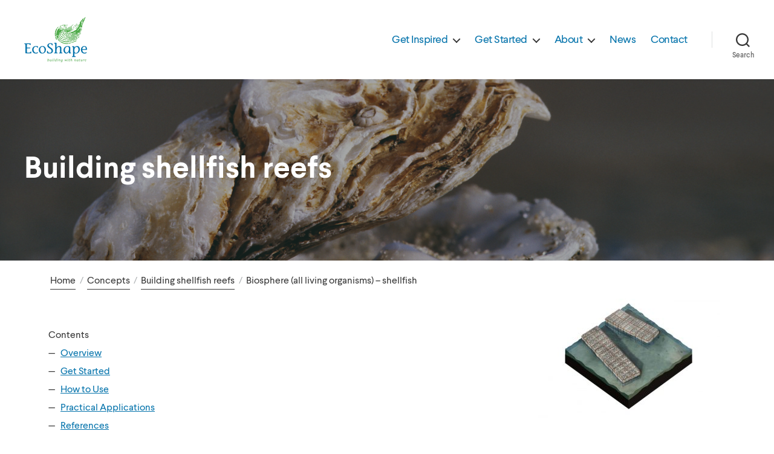

--- FILE ---
content_type: text/html; charset=UTF-8
request_url: https://www.ecoshape.org/en/concepts/building-shellfish-reefs/biosphere-all-living-organisms/
body_size: 16404
content:
<!DOCTYPE html>

<html class="no-js" lang="en-US">

	<head>

		<meta charset="UTF-8">
		<meta name="viewport" content="width=device-width, initial-scale=1.0" >

		<link rel="profile" href="https://gmpg.org/xfn/11">

        <link rel="apple-touch-icon" sizes="180x180" href="https://www.ecoshape.org/app/themes/ecoshape-twentytwenty/assets/icons/apple-touch-icon.png">
        <link rel="icon" type="image/png" sizes="32x32" href="https://www.ecoshape.org/app/themes/ecoshape-twentytwenty/assets/icons/favicon-32x32.png">
        <link rel="icon" type="image/png" sizes="16x16" href="https://www.ecoshape.org/app/themes/ecoshape-twentytwenty/assets/icons/favicon-16x16.png">
        <link rel="manifest" href="https://www.ecoshape.org/app/themes/ecoshape-twentytwenty/assets/icons/site.webmanifest">
        <link rel="mask-icon" href="https://www.ecoshape.org/app/themes/ecoshape-twentytwenty/assets/icons/safari-pinned-tab.svg" color="#4caa47">
        <link rel="shortcut icon" href="https://www.ecoshape.org/app/themes/ecoshape-twentytwenty/assets/icons/favicon.ico">
        <meta name="msapplication-TileColor" content="#00a300">
        <meta name="msapplication-config" content="https://www.ecoshape.org/app/themes/ecoshape-twentytwenty/assets/icons/browserconfig.xml">
        <meta name="theme-color" content="#ffffff">

        <meta name='robots' content='index, follow, max-image-preview:large, max-snippet:-1, max-video-preview:-1' />

<script>
MathJax = {
  tex: {
    inlineMath: [['$','$'],['\\(','\\)']], 
    processEscapes: true
  },
  options: {
    ignoreHtmlClass: 'tex2jax_ignore|editor-rich-text'
  }
};

</script>

<!-- Google Tag Manager for WordPress by gtm4wp.com -->
<script data-cfasync="false" data-pagespeed-no-defer>
	var gtm4wp_datalayer_name = "dataLayer";
	var dataLayer = dataLayer || [];
</script>
<!-- End Google Tag Manager for WordPress by gtm4wp.com -->
	<!-- This site is optimized with the Yoast SEO Premium plugin v26.7 (Yoast SEO v26.7) - https://yoast.com/wordpress/plugins/seo/ -->
	<title>Biosphere (all living organisms) - shellfish - EcoShape</title>
	<link rel="canonical" href="https://www.ecoshape.org/en/concepts/building-shellfish-reefs/biosphere-all-living-organisms/" />
	<meta property="og:locale" content="en_US" />
	<meta property="og:type" content="article" />
	<meta property="og:title" content="Biosphere (all living organisms) - shellfish" />
	<meta property="og:description" content="Food availability: Like other bivalves, oysters collect their food by actively filtering and sorting particles from the water. The particles that oysters feed on are mainly phytoplankton, but include also zooplankton, protists and dead particulate organic matter. Oysters growing on artificial reefs might compete with other shellfish in the area. This competition may result in [&hellip;]" />
	<meta property="og:url" content="https://www.ecoshape.org/en/concepts/building-shellfish-reefs/biosphere-all-living-organisms/" />
	<meta property="og:site_name" content="EcoShape - EN" />
	<meta property="article:publisher" content="https://www.facebook.com/groups/209018792453642" />
	<meta property="article:modified_time" content="2020-08-28T10:29:13+00:00" />
	<meta property="og:image" content="https://www.ecoshape.org/app/uploads/sites/2/2020/05/Biosphere-HB.png" />
	<meta name="twitter:card" content="summary_large_image" />
	<meta name="twitter:site" content="@ecoshapeBwn" />
	<meta name="twitter:label1" content="Est. reading time" />
	<meta name="twitter:data1" content="3 minutes" />
	<script type="application/ld+json" class="yoast-schema-graph">{"@context":"https://schema.org","@graph":[{"@type":"WebPage","@id":"https://www.ecoshape.org/en/concepts/building-shellfish-reefs/biosphere-all-living-organisms/","url":"https://www.ecoshape.org/en/concepts/building-shellfish-reefs/biosphere-all-living-organisms/","name":"Biosphere (all living organisms) - shellfish - EcoShape","isPartOf":{"@id":"https://www.ecoshape.org/en/#website"},"primaryImageOfPage":{"@id":"https://www.ecoshape.org/en/concepts/building-shellfish-reefs/biosphere-all-living-organisms/#primaryimage"},"image":{"@id":"https://www.ecoshape.org/en/concepts/building-shellfish-reefs/biosphere-all-living-organisms/#primaryimage"},"thumbnailUrl":"https://www.ecoshape.org/app/uploads/sites/2/2020/05/Biosphere-HB.png","datePublished":"2020-06-02T10:11:26+00:00","dateModified":"2020-08-28T10:29:13+00:00","breadcrumb":{"@id":"https://www.ecoshape.org/en/concepts/building-shellfish-reefs/biosphere-all-living-organisms/#breadcrumb"},"inLanguage":"en-US","potentialAction":[{"@type":"ReadAction","target":["https://www.ecoshape.org/en/concepts/building-shellfish-reefs/biosphere-all-living-organisms/"]}]},{"@type":"ImageObject","inLanguage":"en-US","@id":"https://www.ecoshape.org/en/concepts/building-shellfish-reefs/biosphere-all-living-organisms/#primaryimage","url":"https://www.ecoshape.org/app/uploads/sites/2/2020/05/Biosphere-HB.png","contentUrl":"https://www.ecoshape.org/app/uploads/sites/2/2020/05/Biosphere-HB.png"},{"@type":"BreadcrumbList","@id":"https://www.ecoshape.org/en/concepts/building-shellfish-reefs/biosphere-all-living-organisms/#breadcrumb","itemListElement":[{"@type":"ListItem","position":1,"name":"Home","item":"https://www.ecoshape.org/en/"},{"@type":"ListItem","position":2,"name":"Concepts","item":"https://www.ecoshape.org/en/concepts/"},{"@type":"ListItem","position":3,"name":"Building shellfish reefs","item":"https://www.ecoshape.org/en/concepts/building-shellfish-reefs/"},{"@type":"ListItem","position":4,"name":"Biosphere (all living organisms) &#8211; shellfish"}]},{"@type":"WebSite","@id":"https://www.ecoshape.org/en/#website","url":"https://www.ecoshape.org/en/","name":"EcoShape - EN","description":"Building with Nature","publisher":{"@id":"https://www.ecoshape.org/en/#organization"},"potentialAction":[{"@type":"SearchAction","target":{"@type":"EntryPoint","urlTemplate":"https://www.ecoshape.org/en/?s={search_term_string}"},"query-input":{"@type":"PropertyValueSpecification","valueRequired":true,"valueName":"search_term_string"}}],"inLanguage":"en-US"},{"@type":"Organization","@id":"https://www.ecoshape.org/en/#organization","name":"EcoShape","url":"https://www.ecoshape.org/en/","logo":{"@type":"ImageObject","inLanguage":"en-US","@id":"https://www.ecoshape.org/en/#/schema/logo/image/","url":"https://www.ecoshape.org/app/uploads/sites/2/2020/05/Ecoshape-transp_logo-0877427a.png","contentUrl":"https://www.ecoshape.org/app/uploads/sites/2/2020/05/Ecoshape-transp_logo-0877427a.png","width":504,"height":264,"caption":"EcoShape"},"image":{"@id":"https://www.ecoshape.org/en/#/schema/logo/image/"},"sameAs":["https://www.facebook.com/groups/209018792453642","https://x.com/ecoshapeBwn","https://www.linkedin.com/company/5323457"]}]}</script>
	<!-- / Yoast SEO Premium plugin. -->


<link rel='dns-prefetch' href='//cdn.jsdelivr.net' />
<link rel="alternate" type="application/rss+xml" title="EcoShape - EN &raquo; Feed" href="https://www.ecoshape.org/en/feed/" />
<link rel="alternate" type="application/rss+xml" title="EcoShape - EN &raquo; Comments Feed" href="https://www.ecoshape.org/en/comments/feed/" />
<link rel="alternate" title="oEmbed (JSON)" type="application/json+oembed" href="https://www.ecoshape.org/en/wp-json/oembed/1.0/embed?url=https%3A%2F%2Fwww.ecoshape.org%2Fen%2Fconcepts%2Fbuilding-shellfish-reefs%2Fbiosphere-all-living-organisms%2F" />
<link rel="alternate" title="oEmbed (XML)" type="text/xml+oembed" href="https://www.ecoshape.org/en/wp-json/oembed/1.0/embed?url=https%3A%2F%2Fwww.ecoshape.org%2Fen%2Fconcepts%2Fbuilding-shellfish-reefs%2Fbiosphere-all-living-organisms%2F&#038;format=xml" />
<style id='wp-img-auto-sizes-contain-inline-css'>
img:is([sizes=auto i],[sizes^="auto," i]){contain-intrinsic-size:3000px 1500px}
/*# sourceURL=wp-img-auto-sizes-contain-inline-css */
</style>

<link rel='stylesheet' id='formidable-css' href='https://www.ecoshape.org/app/plugins/formidable/css/formidableforms2.css?ver=119856' media='all' />
<style id='wp-emoji-styles-inline-css'>

	img.wp-smiley, img.emoji {
		display: inline !important;
		border: none !important;
		box-shadow: none !important;
		height: 1em !important;
		width: 1em !important;
		margin: 0 0.07em !important;
		vertical-align: -0.1em !important;
		background: none !important;
		padding: 0 !important;
	}
/*# sourceURL=wp-emoji-styles-inline-css */
</style>
<link rel='stylesheet' id='wp-block-library-css' href='https://www.ecoshape.org/en/wp-includes/css/dist/block-library/style.min.css?ver=6.9' media='all' />
<style id='wp-block-image-inline-css'>
.wp-block-image>a,.wp-block-image>figure>a{display:inline-block}.wp-block-image img{box-sizing:border-box;height:auto;max-width:100%;vertical-align:bottom}@media not (prefers-reduced-motion){.wp-block-image img.hide{visibility:hidden}.wp-block-image img.show{animation:show-content-image .4s}}.wp-block-image[style*=border-radius] img,.wp-block-image[style*=border-radius]>a{border-radius:inherit}.wp-block-image.has-custom-border img{box-sizing:border-box}.wp-block-image.aligncenter{text-align:center}.wp-block-image.alignfull>a,.wp-block-image.alignwide>a{width:100%}.wp-block-image.alignfull img,.wp-block-image.alignwide img{height:auto;width:100%}.wp-block-image .aligncenter,.wp-block-image .alignleft,.wp-block-image .alignright,.wp-block-image.aligncenter,.wp-block-image.alignleft,.wp-block-image.alignright{display:table}.wp-block-image .aligncenter>figcaption,.wp-block-image .alignleft>figcaption,.wp-block-image .alignright>figcaption,.wp-block-image.aligncenter>figcaption,.wp-block-image.alignleft>figcaption,.wp-block-image.alignright>figcaption{caption-side:bottom;display:table-caption}.wp-block-image .alignleft{float:left;margin:.5em 1em .5em 0}.wp-block-image .alignright{float:right;margin:.5em 0 .5em 1em}.wp-block-image .aligncenter{margin-left:auto;margin-right:auto}.wp-block-image :where(figcaption){margin-bottom:1em;margin-top:.5em}.wp-block-image.is-style-circle-mask img{border-radius:9999px}@supports ((-webkit-mask-image:none) or (mask-image:none)) or (-webkit-mask-image:none){.wp-block-image.is-style-circle-mask img{border-radius:0;-webkit-mask-image:url('data:image/svg+xml;utf8,<svg viewBox="0 0 100 100" xmlns="http://www.w3.org/2000/svg"><circle cx="50" cy="50" r="50"/></svg>');mask-image:url('data:image/svg+xml;utf8,<svg viewBox="0 0 100 100" xmlns="http://www.w3.org/2000/svg"><circle cx="50" cy="50" r="50"/></svg>');mask-mode:alpha;-webkit-mask-position:center;mask-position:center;-webkit-mask-repeat:no-repeat;mask-repeat:no-repeat;-webkit-mask-size:contain;mask-size:contain}}:root :where(.wp-block-image.is-style-rounded img,.wp-block-image .is-style-rounded img){border-radius:9999px}.wp-block-image figure{margin:0}.wp-lightbox-container{display:flex;flex-direction:column;position:relative}.wp-lightbox-container img{cursor:zoom-in}.wp-lightbox-container img:hover+button{opacity:1}.wp-lightbox-container button{align-items:center;backdrop-filter:blur(16px) saturate(180%);background-color:#5a5a5a40;border:none;border-radius:4px;cursor:zoom-in;display:flex;height:20px;justify-content:center;opacity:0;padding:0;position:absolute;right:16px;text-align:center;top:16px;width:20px;z-index:100}@media not (prefers-reduced-motion){.wp-lightbox-container button{transition:opacity .2s ease}}.wp-lightbox-container button:focus-visible{outline:3px auto #5a5a5a40;outline:3px auto -webkit-focus-ring-color;outline-offset:3px}.wp-lightbox-container button:hover{cursor:pointer;opacity:1}.wp-lightbox-container button:focus{opacity:1}.wp-lightbox-container button:focus,.wp-lightbox-container button:hover,.wp-lightbox-container button:not(:hover):not(:active):not(.has-background){background-color:#5a5a5a40;border:none}.wp-lightbox-overlay{box-sizing:border-box;cursor:zoom-out;height:100vh;left:0;overflow:hidden;position:fixed;top:0;visibility:hidden;width:100%;z-index:100000}.wp-lightbox-overlay .close-button{align-items:center;cursor:pointer;display:flex;justify-content:center;min-height:40px;min-width:40px;padding:0;position:absolute;right:calc(env(safe-area-inset-right) + 16px);top:calc(env(safe-area-inset-top) + 16px);z-index:5000000}.wp-lightbox-overlay .close-button:focus,.wp-lightbox-overlay .close-button:hover,.wp-lightbox-overlay .close-button:not(:hover):not(:active):not(.has-background){background:none;border:none}.wp-lightbox-overlay .lightbox-image-container{height:var(--wp--lightbox-container-height);left:50%;overflow:hidden;position:absolute;top:50%;transform:translate(-50%,-50%);transform-origin:top left;width:var(--wp--lightbox-container-width);z-index:9999999999}.wp-lightbox-overlay .wp-block-image{align-items:center;box-sizing:border-box;display:flex;height:100%;justify-content:center;margin:0;position:relative;transform-origin:0 0;width:100%;z-index:3000000}.wp-lightbox-overlay .wp-block-image img{height:var(--wp--lightbox-image-height);min-height:var(--wp--lightbox-image-height);min-width:var(--wp--lightbox-image-width);width:var(--wp--lightbox-image-width)}.wp-lightbox-overlay .wp-block-image figcaption{display:none}.wp-lightbox-overlay button{background:none;border:none}.wp-lightbox-overlay .scrim{background-color:#fff;height:100%;opacity:.9;position:absolute;width:100%;z-index:2000000}.wp-lightbox-overlay.active{visibility:visible}@media not (prefers-reduced-motion){.wp-lightbox-overlay.active{animation:turn-on-visibility .25s both}.wp-lightbox-overlay.active img{animation:turn-on-visibility .35s both}.wp-lightbox-overlay.show-closing-animation:not(.active){animation:turn-off-visibility .35s both}.wp-lightbox-overlay.show-closing-animation:not(.active) img{animation:turn-off-visibility .25s both}.wp-lightbox-overlay.zoom.active{animation:none;opacity:1;visibility:visible}.wp-lightbox-overlay.zoom.active .lightbox-image-container{animation:lightbox-zoom-in .4s}.wp-lightbox-overlay.zoom.active .lightbox-image-container img{animation:none}.wp-lightbox-overlay.zoom.active .scrim{animation:turn-on-visibility .4s forwards}.wp-lightbox-overlay.zoom.show-closing-animation:not(.active){animation:none}.wp-lightbox-overlay.zoom.show-closing-animation:not(.active) .lightbox-image-container{animation:lightbox-zoom-out .4s}.wp-lightbox-overlay.zoom.show-closing-animation:not(.active) .lightbox-image-container img{animation:none}.wp-lightbox-overlay.zoom.show-closing-animation:not(.active) .scrim{animation:turn-off-visibility .4s forwards}}@keyframes show-content-image{0%{visibility:hidden}99%{visibility:hidden}to{visibility:visible}}@keyframes turn-on-visibility{0%{opacity:0}to{opacity:1}}@keyframes turn-off-visibility{0%{opacity:1;visibility:visible}99%{opacity:0;visibility:visible}to{opacity:0;visibility:hidden}}@keyframes lightbox-zoom-in{0%{transform:translate(calc((-100vw + var(--wp--lightbox-scrollbar-width))/2 + var(--wp--lightbox-initial-left-position)),calc(-50vh + var(--wp--lightbox-initial-top-position))) scale(var(--wp--lightbox-scale))}to{transform:translate(-50%,-50%) scale(1)}}@keyframes lightbox-zoom-out{0%{transform:translate(-50%,-50%) scale(1);visibility:visible}99%{visibility:visible}to{transform:translate(calc((-100vw + var(--wp--lightbox-scrollbar-width))/2 + var(--wp--lightbox-initial-left-position)),calc(-50vh + var(--wp--lightbox-initial-top-position))) scale(var(--wp--lightbox-scale));visibility:hidden}}
/*# sourceURL=https://www.ecoshape.org/en/wp-includes/blocks/image/style.min.css */
</style>
<style id='global-styles-inline-css'>
:root{--wp--preset--aspect-ratio--square: 1;--wp--preset--aspect-ratio--4-3: 4/3;--wp--preset--aspect-ratio--3-4: 3/4;--wp--preset--aspect-ratio--3-2: 3/2;--wp--preset--aspect-ratio--2-3: 2/3;--wp--preset--aspect-ratio--16-9: 16/9;--wp--preset--aspect-ratio--9-16: 9/16;--wp--preset--gradient--vivid-cyan-blue-to-vivid-purple: linear-gradient(135deg,rgb(6,147,227) 0%,rgb(155,81,224) 100%);--wp--preset--gradient--light-green-cyan-to-vivid-green-cyan: linear-gradient(135deg,rgb(122,220,180) 0%,rgb(0,208,130) 100%);--wp--preset--gradient--luminous-vivid-amber-to-luminous-vivid-orange: linear-gradient(135deg,rgb(252,185,0) 0%,rgb(255,105,0) 100%);--wp--preset--gradient--luminous-vivid-orange-to-vivid-red: linear-gradient(135deg,rgb(255,105,0) 0%,rgb(207,46,46) 100%);--wp--preset--gradient--very-light-gray-to-cyan-bluish-gray: linear-gradient(135deg,rgb(238,238,238) 0%,rgb(169,184,195) 100%);--wp--preset--gradient--cool-to-warm-spectrum: linear-gradient(135deg,rgb(74,234,220) 0%,rgb(151,120,209) 20%,rgb(207,42,186) 40%,rgb(238,44,130) 60%,rgb(251,105,98) 80%,rgb(254,248,76) 100%);--wp--preset--gradient--blush-light-purple: linear-gradient(135deg,rgb(255,206,236) 0%,rgb(152,150,240) 100%);--wp--preset--gradient--blush-bordeaux: linear-gradient(135deg,rgb(254,205,165) 0%,rgb(254,45,45) 50%,rgb(107,0,62) 100%);--wp--preset--gradient--luminous-dusk: linear-gradient(135deg,rgb(255,203,112) 0%,rgb(199,81,192) 50%,rgb(65,88,208) 100%);--wp--preset--gradient--pale-ocean: linear-gradient(135deg,rgb(255,245,203) 0%,rgb(182,227,212) 50%,rgb(51,167,181) 100%);--wp--preset--gradient--electric-grass: linear-gradient(135deg,rgb(202,248,128) 0%,rgb(113,206,126) 100%);--wp--preset--gradient--midnight: linear-gradient(135deg,rgb(2,3,129) 0%,rgb(40,116,252) 100%);--wp--preset--font-size--small: 13px;--wp--preset--font-size--medium: 20px;--wp--preset--font-size--large: 36px;--wp--preset--font-size--x-large: 42px;--wp--preset--spacing--20: 0.44rem;--wp--preset--spacing--30: 0.67rem;--wp--preset--spacing--40: 1rem;--wp--preset--spacing--50: 1.5rem;--wp--preset--spacing--60: 2.25rem;--wp--preset--spacing--70: 3.38rem;--wp--preset--spacing--80: 5.06rem;--wp--preset--shadow--natural: 6px 6px 9px rgba(0, 0, 0, 0.2);--wp--preset--shadow--deep: 12px 12px 50px rgba(0, 0, 0, 0.4);--wp--preset--shadow--sharp: 6px 6px 0px rgba(0, 0, 0, 0.2);--wp--preset--shadow--outlined: 6px 6px 0px -3px rgb(255, 255, 255), 6px 6px rgb(0, 0, 0);--wp--preset--shadow--crisp: 6px 6px 0px rgb(0, 0, 0);}:where(.is-layout-flex){gap: 0.5em;}:where(.is-layout-grid){gap: 0.5em;}body .is-layout-flex{display: flex;}.is-layout-flex{flex-wrap: wrap;align-items: center;}.is-layout-flex > :is(*, div){margin: 0;}body .is-layout-grid{display: grid;}.is-layout-grid > :is(*, div){margin: 0;}:where(.wp-block-columns.is-layout-flex){gap: 2em;}:where(.wp-block-columns.is-layout-grid){gap: 2em;}:where(.wp-block-post-template.is-layout-flex){gap: 1.25em;}:where(.wp-block-post-template.is-layout-grid){gap: 1.25em;}.has-vivid-cyan-blue-to-vivid-purple-gradient-background{background: var(--wp--preset--gradient--vivid-cyan-blue-to-vivid-purple) !important;}.has-light-green-cyan-to-vivid-green-cyan-gradient-background{background: var(--wp--preset--gradient--light-green-cyan-to-vivid-green-cyan) !important;}.has-luminous-vivid-amber-to-luminous-vivid-orange-gradient-background{background: var(--wp--preset--gradient--luminous-vivid-amber-to-luminous-vivid-orange) !important;}.has-luminous-vivid-orange-to-vivid-red-gradient-background{background: var(--wp--preset--gradient--luminous-vivid-orange-to-vivid-red) !important;}.has-very-light-gray-to-cyan-bluish-gray-gradient-background{background: var(--wp--preset--gradient--very-light-gray-to-cyan-bluish-gray) !important;}.has-cool-to-warm-spectrum-gradient-background{background: var(--wp--preset--gradient--cool-to-warm-spectrum) !important;}.has-blush-light-purple-gradient-background{background: var(--wp--preset--gradient--blush-light-purple) !important;}.has-blush-bordeaux-gradient-background{background: var(--wp--preset--gradient--blush-bordeaux) !important;}.has-luminous-dusk-gradient-background{background: var(--wp--preset--gradient--luminous-dusk) !important;}.has-pale-ocean-gradient-background{background: var(--wp--preset--gradient--pale-ocean) !important;}.has-electric-grass-gradient-background{background: var(--wp--preset--gradient--electric-grass) !important;}.has-midnight-gradient-background{background: var(--wp--preset--gradient--midnight) !important;}.has-small-font-size{font-size: var(--wp--preset--font-size--small) !important;}.has-medium-font-size{font-size: var(--wp--preset--font-size--medium) !important;}.has-large-font-size{font-size: var(--wp--preset--font-size--large) !important;}.has-x-large-font-size{font-size: var(--wp--preset--font-size--x-large) !important;}
/*# sourceURL=global-styles-inline-css */
</style>

<style id='classic-theme-styles-inline-css'>
/*! This file is auto-generated */
.wp-block-button__link{color:#fff;background-color:#32373c;border-radius:9999px;box-shadow:none;text-decoration:none;padding:calc(.667em + 2px) calc(1.333em + 2px);font-size:1.125em}.wp-block-file__button{background:#32373c;color:#fff;text-decoration:none}
/*# sourceURL=/wp-includes/css/classic-themes.min.css */
</style>
<link rel='stylesheet' id='responsive-lightbox-swipebox-css' href='https://www.ecoshape.org/app/plugins/responsive-lightbox/assets/swipebox/swipebox.min.css?ver=1.5.2' media='all' />
<link rel='stylesheet' id='twentytwenty-style-css' href='https://www.ecoshape.org/app/themes/ecoshape-twentytwenty/style.css?ver=1.3.13' media='all' />
<link rel='stylesheet' id='twentytwenty-print-style-css' href='https://www.ecoshape.org/app/themes/ecoshape-twentytwenty/print.css?ver=1.3.13' media='print' />
<link rel='stylesheet' id='wp-block-paragraph-css' href='https://www.ecoshape.org/en/wp-includes/blocks/paragraph/style.min.css?ver=6.9' media='all' />
<script src="https://www.ecoshape.org/en/wp-includes/js/jquery/jquery.min.js?ver=3.7.1" id="jquery-core-js"></script>
<script src="https://www.ecoshape.org/en/wp-includes/js/jquery/jquery-migrate.min.js?ver=3.4.1" id="jquery-migrate-js"></script>
<script src="https://www.ecoshape.org/app/plugins/responsive-lightbox/assets/dompurify/purify.min.js?ver=3.3.1" id="dompurify-js"></script>
<script id="responsive-lightbox-sanitizer-js-before">
window.RLG = window.RLG || {}; window.RLG.sanitizeAllowedHosts = ["youtube.com","www.youtube.com","youtu.be","vimeo.com","player.vimeo.com"];
//# sourceURL=responsive-lightbox-sanitizer-js-before
</script>
<script src="https://www.ecoshape.org/app/plugins/responsive-lightbox/js/sanitizer.js?ver=2.6.1" id="responsive-lightbox-sanitizer-js"></script>
<script src="https://www.ecoshape.org/app/plugins/responsive-lightbox/assets/swipebox/jquery.swipebox.min.js?ver=1.5.2" id="responsive-lightbox-swipebox-js"></script>
<script src="https://www.ecoshape.org/en/wp-includes/js/underscore.min.js?ver=1.13.7" id="underscore-js"></script>
<script src="https://www.ecoshape.org/app/plugins/responsive-lightbox/assets/infinitescroll/infinite-scroll.pkgd.min.js?ver=4.0.1" id="responsive-lightbox-infinite-scroll-js"></script>
<script id="responsive-lightbox-js-before">
var rlArgs = {"script":"swipebox","selector":"lightbox","customEvents":"","activeGalleries":false,"animation":true,"hideCloseButtonOnMobile":false,"removeBarsOnMobile":false,"hideBars":true,"hideBarsDelay":5000,"videoMaxWidth":1080,"useSVG":true,"loopAtEnd":false,"woocommerce_gallery":false,"ajaxurl":"https:\/\/www.ecoshape.org\/en\/wp-admin\/admin-ajax.php","nonce":"d2679e155d","preview":false,"postId":3935,"scriptExtension":false};

//# sourceURL=responsive-lightbox-js-before
</script>
<script src="https://www.ecoshape.org/app/plugins/responsive-lightbox/js/front.js?ver=2.6.1" id="responsive-lightbox-js"></script>
<script src="https://www.ecoshape.org/app/themes/ecoshape-twentytwenty/assets/js/jquery.flexslider-min.js?ver=1.3.13" id="flexslider-js-js"></script>
<script src="https://www.ecoshape.org/app/themes/ecoshape-twentytwenty/assets/js/index.js?ver=1.3.13" id="twentytwenty-js-js" async></script>
<script src="https://www.ecoshape.org/app/themes/ecoshape-twentytwenty/assets/js/page-menu.js?ver=1.3.13" id="page-menu-js-js" async></script>
<script src="https://www.ecoshape.org/app/themes/ecoshape-twentytwenty/assets/js/wp-block-group.js?ver=1.3.13" id="wp-block-group-js-js" async></script>
<link rel="https://api.w.org/" href="https://www.ecoshape.org/en/wp-json/" /><link rel="alternate" title="JSON" type="application/json" href="https://www.ecoshape.org/en/wp-json/wp/v2/concepts/3935" /><link rel="EditURI" type="application/rsd+xml" title="RSD" href="https://www.ecoshape.org/en/xmlrpc.php?rsd" />
<meta name="generator" content="WordPress 6.9" />
<link rel='shortlink' href='https://www.ecoshape.org/en/?p=3935' />
<script>document.documentElement.className += " js";</script>

<!-- Google Tag Manager for WordPress by gtm4wp.com -->
<!-- GTM Container placement set to footer -->
<script data-cfasync="false" data-pagespeed-no-defer>
	var dataLayer_content = {"pagePostType":"concept","pagePostType2":"single-concept"};
	dataLayer.push( dataLayer_content );
</script>
<script data-cfasync="false" data-pagespeed-no-defer>
(function(w,d,s,l,i){w[l]=w[l]||[];w[l].push({'gtm.start':
new Date().getTime(),event:'gtm.js'});var f=d.getElementsByTagName(s)[0],
j=d.createElement(s),dl=l!='dataLayer'?'&l='+l:'';j.async=true;j.src=
'//www.googletagmanager.com/gtm.js?id='+i+dl;f.parentNode.insertBefore(j,f);
})(window,document,'script','dataLayer','GTM-NF5L7B');
</script>
<!-- End Google Tag Manager for WordPress by gtm4wp.com -->    <script>document.documentElement.className = document.documentElement.className.replace('no-js', 'js');</script>
            <!-- Google Tag Manager -->
        <script>(function(w,d,s,l,i){w[l]=w[l]||[];w[l].push({'gtm.start':
                    new Date().getTime(),event:'gtm.js'});var f=d.getElementsByTagName(s)[0],
                j=d.createElement(s),dl=l!='dataLayer'?'&l='+l:'';j.async=true;j.src=
                'https://www.googletagmanager.com/gtm.js?id='+i+dl;f.parentNode.insertBefore(j,f);
            })(window,document,'script','dataLayer','GTM-NF5L7B');</script>
        <!-- End Google Tag Manager -->
        <style id="custom-background-css">
body.custom-background { background-color: #ffffff; }
</style>
	
	</head>

	<body class="wp-singular concept-template-default single single-concept postid-3935 custom-background wp-embed-responsive wp-theme-ecoshape-twentytwenty singular enable-search-modal missing-post-thumbnail has-single-pagination not-showing-comments show-avatars footer-top-visible reduced-spacing">

		<a class="skip-link screen-reader-text" href="#site-content">Skip to the content</a>
		<header id="site-header" class="header-footer-group" role="banner">

			<div class="header-inner section-inner">

				<div class="header-titles-wrapper">

					
						<button class="toggle search-toggle mobile-search-toggle" data-toggle-target=".search-modal" data-toggle-body-class="showing-search-modal" data-set-focus=".search-modal .search-field" aria-expanded="false">
							<span class="toggle-inner">
								<span class="toggle-icon">
									<svg class="svg-icon" aria-hidden="true" role="img" focusable="false" xmlns="http://www.w3.org/2000/svg" width="23" height="23" viewBox="0 0 23 23"><path d="M38.710696,48.0601792 L43,52.3494831 L41.3494831,54 L37.0601792,49.710696 C35.2632422,51.1481185 32.9839107,52.0076499 30.5038249,52.0076499 C24.7027226,52.0076499 20,47.3049272 20,41.5038249 C20,35.7027226 24.7027226,31 30.5038249,31 C36.3049272,31 41.0076499,35.7027226 41.0076499,41.5038249 C41.0076499,43.9839107 40.1481185,46.2632422 38.710696,48.0601792 Z M36.3875844,47.1716785 C37.8030221,45.7026647 38.6734666,43.7048964 38.6734666,41.5038249 C38.6734666,36.9918565 35.0157934,33.3341833 30.5038249,33.3341833 C25.9918565,33.3341833 22.3341833,36.9918565 22.3341833,41.5038249 C22.3341833,46.0157934 25.9918565,49.6734666 30.5038249,49.6734666 C32.7048964,49.6734666 34.7026647,48.8030221 36.1716785,47.3875844 C36.2023931,47.347638 36.2360451,47.3092237 36.2726343,47.2726343 C36.3092237,47.2360451 36.347638,47.2023931 36.3875844,47.1716785 Z" transform="translate(-20 -31)" /></svg>								</span>
								<span class="toggle-text">Search</span>
							</span>
						</button><!-- .search-toggle -->

					
					<div class="header-titles">

						<div class="site-logo faux-heading"><a href="https://www.ecoshape.org/en/" class="custom-logo-link" rel="home"><img alt="EcoShape - EN" src="https://www.ecoshape.org/app/themes/ecoshape-twentytwenty/assets/images/logo.svg"></a><span class="screen-reader-text">EcoShape - EN</span></div>
					</div><!-- .header-titles -->

					<button class="toggle nav-toggle mobile-nav-toggle" data-toggle-target=".menu-modal"  data-toggle-body-class="showing-menu-modal" aria-expanded="false" data-set-focus=".close-nav-toggle">
						<span class="toggle-inner">
							<span class="toggle-icon">
								<svg class="svg-icon" aria-hidden="true" role="img" focusable="false" xmlns="http://www.w3.org/2000/svg" width="26" height="7" viewBox="0 0 26 7"><path fill-rule="evenodd" d="M332.5,45 C330.567003,45 329,43.4329966 329,41.5 C329,39.5670034 330.567003,38 332.5,38 C334.432997,38 336,39.5670034 336,41.5 C336,43.4329966 334.432997,45 332.5,45 Z M342,45 C340.067003,45 338.5,43.4329966 338.5,41.5 C338.5,39.5670034 340.067003,38 342,38 C343.932997,38 345.5,39.5670034 345.5,41.5 C345.5,43.4329966 343.932997,45 342,45 Z M351.5,45 C349.567003,45 348,43.4329966 348,41.5 C348,39.5670034 349.567003,38 351.5,38 C353.432997,38 355,39.5670034 355,41.5 C355,43.4329966 353.432997,45 351.5,45 Z" transform="translate(-329 -38)" /></svg>							</span>
							<span class="toggle-text">Menu</span>
						</span>
					</button><!-- .nav-toggle -->

				</div><!-- .header-titles-wrapper -->

				<div class="header-navigation-wrapper">

					
							<nav class="primary-menu-wrapper" aria-label="Horizontal" role="navigation">

								<ul class="primary-menu reset-list-style">

								<li id="menu-item-7119" class="menu-item menu-item-type-post_type menu-item-object-page menu-item-has-children menu-item-7119"><a href="https://www.ecoshape.org/en/get-inspired/">Get Inspired</a><span class="icon"></span>
<ul class="sub-menu">
	<li id="menu-item-18224" class="menu-item menu-item-type-post_type menu-item-object-page menu-item-18224"><a href="https://www.ecoshape.org/en/biodiversity/">Biodiversity</a></li>
	<li id="menu-item-11736" class="menu-item menu-item-type-post_type menu-item-object-page menu-item-11736"><a href="https://www.ecoshape.org/en/the-building-with-nature-philosophy/">Building with Nature</a></li>
	<li id="menu-item-7283" class="menu-item menu-item-type-post_type menu-item-object-page menu-item-7283"><a href="https://www.ecoshape.org/en/landscapes/">Landscapes</a></li>
	<li id="menu-item-16993" class="menu-item menu-item-type-post_type menu-item-object-page menu-item-16993"><a href="https://www.ecoshape.org/en/nl2120/">NL2120</a></li>
	<li id="menu-item-7121" class="menu-item menu-item-type-custom menu-item-object-custom menu-item-7121"><a href="https://www.ecoshape.org/en/pilots/">Pilots</a></li>
	<li id="menu-item-7124" class="menu-item menu-item-type-post_type menu-item-object-page menu-item-7124"><a href="https://www.ecoshape.org/en/stories/">Stories</a></li>
</ul>
</li>
<li id="menu-item-7118" class="menu-item menu-item-type-post_type menu-item-object-page menu-item-has-children menu-item-7118"><a href="https://www.ecoshape.org/en/get-started/">Get Started</a><span class="icon"></span>
<ul class="sub-menu">
	<li id="menu-item-7132" class="menu-item menu-item-type-post_type menu-item-object-page menu-item-7132"><a href="https://www.ecoshape.org/en/get-started/">Introduction</a></li>
	<li id="menu-item-7131" class="menu-item menu-item-type-post_type menu-item-object-page menu-item-7131"><a href="https://www.ecoshape.org/en/enablers/">Enablers</a></li>
	<li id="menu-item-7202" class="menu-item menu-item-type-custom menu-item-object-custom menu-item-7202"><a href="/en/concepts/">Concepts</a></li>
	<li id="menu-item-8480" class="menu-item menu-item-type-custom menu-item-object-custom menu-item-8480"><a href="/en/cases/">Cases</a></li>
	<li id="menu-item-8481" class="menu-item menu-item-type-custom menu-item-object-custom menu-item-8481"><a href="/en/tools/">Tools</a></li>
</ul>
</li>
<li id="menu-item-7127" class="menu-item menu-item-type-post_type menu-item-object-page menu-item-has-children menu-item-7127"><a href="https://www.ecoshape.org/en/about/">About</a><span class="icon"></span>
<ul class="sub-menu">
	<li id="menu-item-7136" class="menu-item menu-item-type-post_type menu-item-object-page menu-item-7136"><a href="https://www.ecoshape.org/en/about/">About EcoShape</a></li>
	<li id="menu-item-7129" class="menu-item menu-item-type-post_type menu-item-object-page menu-item-7129"><a href="https://www.ecoshape.org/en/about/our-people/">Our People</a></li>
	<li id="menu-item-7128" class="menu-item menu-item-type-post_type menu-item-object-page menu-item-7128"><a href="https://www.ecoshape.org/en/about/research-programme/">Objectives</a></li>
	<li id="menu-item-7130" class="menu-item menu-item-type-post_type menu-item-object-page menu-item-7130"><a href="https://www.ecoshape.org/en/about/our-network/">Our Network</a></li>
	<li id="menu-item-7201" class="menu-item menu-item-type-post_type menu-item-object-page menu-item-7201"><a href="https://www.ecoshape.org/en/library/">Library</a></li>
	<li id="menu-item-12952" class="menu-item menu-item-type-post_type menu-item-object-page menu-item-12952"><a href="https://www.ecoshape.org/en/agenda/">Agenda</a></li>
</ul>
</li>
<li id="menu-item-3290" class="menu-item menu-item-type-post_type menu-item-object-page current_page_parent menu-item-3290"><a href="https://www.ecoshape.org/en/news/">News</a></li>
<li id="menu-item-3289" class="menu-item menu-item-type-post_type menu-item-object-page menu-item-3289"><a href="https://www.ecoshape.org/en/contact/">Contact</a></li>

								</ul>

							</nav><!-- .primary-menu-wrapper -->

						
						<div class="header-toggles hide-no-js">

						
							<div class="toggle-wrapper search-toggle-wrapper">

								<button class="toggle search-toggle desktop-search-toggle" data-toggle-target=".search-modal" data-toggle-body-class="showing-search-modal" data-set-focus=".search-modal .search-field" aria-expanded="false">
									<span class="toggle-inner">
										<svg class="svg-icon" aria-hidden="true" role="img" focusable="false" xmlns="http://www.w3.org/2000/svg" width="23" height="23" viewBox="0 0 23 23"><path d="M38.710696,48.0601792 L43,52.3494831 L41.3494831,54 L37.0601792,49.710696 C35.2632422,51.1481185 32.9839107,52.0076499 30.5038249,52.0076499 C24.7027226,52.0076499 20,47.3049272 20,41.5038249 C20,35.7027226 24.7027226,31 30.5038249,31 C36.3049272,31 41.0076499,35.7027226 41.0076499,41.5038249 C41.0076499,43.9839107 40.1481185,46.2632422 38.710696,48.0601792 Z M36.3875844,47.1716785 C37.8030221,45.7026647 38.6734666,43.7048964 38.6734666,41.5038249 C38.6734666,36.9918565 35.0157934,33.3341833 30.5038249,33.3341833 C25.9918565,33.3341833 22.3341833,36.9918565 22.3341833,41.5038249 C22.3341833,46.0157934 25.9918565,49.6734666 30.5038249,49.6734666 C32.7048964,49.6734666 34.7026647,48.8030221 36.1716785,47.3875844 C36.2023931,47.347638 36.2360451,47.3092237 36.2726343,47.2726343 C36.3092237,47.2360451 36.347638,47.2023931 36.3875844,47.1716785 Z" transform="translate(-20 -31)" /></svg>										<span class="toggle-text">Search</span>
									</span>
								</button><!-- .search-toggle -->

							</div>

							
						</div><!-- .header-toggles -->
						
				</div><!-- .header-navigation-wrapper -->

			</div><!-- .header-inner -->

			<div class="search-modal cover-modal header-footer-group" data-modal-target-string=".search-modal">

	<div class="search-modal-inner modal-inner">

		<div class="section-inner">

			<form role="search" aria-label="Search for:" method="get" class="search-form" action="https://www.ecoshape.org/en/">
	<label for="search-form-1">
		<span class="screen-reader-text">Search for:</span>
		<input type="search" id="search-form-1" class="search-field" placeholder="Search &hellip;" value="" name="s" />
	</label>
	<input type="submit" class="search-submit" value="Search" />
</form>

			<button class="toggle search-untoggle close-search-toggle fill-children-current-color" data-toggle-target=".search-modal" data-toggle-body-class="showing-search-modal" data-set-focus=".search-modal .search-field" aria-expanded="false">
				<span class="screen-reader-text">Close search</span>
				<svg class="svg-icon" aria-hidden="true" role="img" focusable="false" xmlns="http://www.w3.org/2000/svg" width="16" height="16" viewBox="0 0 16 16"><polygon fill="" fill-rule="evenodd" points="6.852 7.649 .399 1.195 1.445 .149 7.899 6.602 14.352 .149 15.399 1.195 8.945 7.649 15.399 14.102 14.352 15.149 7.899 8.695 1.445 15.149 .399 14.102" /></svg>			</button><!-- .search-toggle -->

		</div><!-- .section-inner -->

	</div><!-- .search-modal-inner -->

</div><!-- .menu-modal -->

		</header><!-- #site-header -->

		
<div class="menu-modal cover-modal header-footer-group" data-modal-target-string=".menu-modal">

	<div class="menu-modal-inner modal-inner">

		<div class="menu-wrapper section-inner">

			<div class="menu-top">

				<button class="toggle close-nav-toggle fill-children-current-color" data-toggle-target=".menu-modal" data-toggle-body-class="showing-menu-modal" aria-expanded="false" data-set-focus=".menu-modal">
					<span class="toggle-text">Close Menu</span>
					<svg class="svg-icon" aria-hidden="true" role="img" focusable="false" xmlns="http://www.w3.org/2000/svg" width="16" height="16" viewBox="0 0 16 16"><polygon fill="" fill-rule="evenodd" points="6.852 7.649 .399 1.195 1.445 .149 7.899 6.602 14.352 .149 15.399 1.195 8.945 7.649 15.399 14.102 14.352 15.149 7.899 8.695 1.445 15.149 .399 14.102" /></svg>				</button><!-- .nav-toggle -->

				
					<nav class="mobile-menu" aria-label="Mobile" role="navigation">

						<ul class="modal-menu reset-list-style">

						<li class="menu-item menu-item-type-post_type menu-item-object-page menu-item-has-children menu-item-7119"><div class="ancestor-wrapper"><a href="https://www.ecoshape.org/en/get-inspired/">Get Inspired</a><button class="toggle sub-menu-toggle fill-children-current-color" data-toggle-target=".menu-modal .menu-item-7119 > .sub-menu" data-toggle-type="slidetoggle" data-toggle-duration="250" aria-expanded="false"><span class="screen-reader-text">Show sub menu</span><svg class="svg-icon" aria-hidden="true" role="img" focusable="false" xmlns="http://www.w3.org/2000/svg" width="20" height="12" viewBox="0 0 20 12"><polygon fill="" fill-rule="evenodd" points="1319.899 365.778 1327.678 358 1329.799 360.121 1319.899 370.021 1310 360.121 1312.121 358" transform="translate(-1310 -358)" /></svg></button></div><!-- .ancestor-wrapper -->
<ul class="sub-menu">
	<li class="menu-item menu-item-type-post_type menu-item-object-page menu-item-18224"><div class="ancestor-wrapper"><a href="https://www.ecoshape.org/en/biodiversity/">Biodiversity</a></div><!-- .ancestor-wrapper --></li>
	<li class="menu-item menu-item-type-post_type menu-item-object-page menu-item-11736"><div class="ancestor-wrapper"><a href="https://www.ecoshape.org/en/the-building-with-nature-philosophy/">Building with Nature</a></div><!-- .ancestor-wrapper --></li>
	<li class="menu-item menu-item-type-post_type menu-item-object-page menu-item-7283"><div class="ancestor-wrapper"><a href="https://www.ecoshape.org/en/landscapes/">Landscapes</a></div><!-- .ancestor-wrapper --></li>
	<li class="menu-item menu-item-type-post_type menu-item-object-page menu-item-16993"><div class="ancestor-wrapper"><a href="https://www.ecoshape.org/en/nl2120/">NL2120</a></div><!-- .ancestor-wrapper --></li>
	<li class="menu-item menu-item-type-custom menu-item-object-custom menu-item-7121"><div class="ancestor-wrapper"><a href="https://www.ecoshape.org/en/pilots/">Pilots</a></div><!-- .ancestor-wrapper --></li>
	<li class="menu-item menu-item-type-post_type menu-item-object-page menu-item-7124"><div class="ancestor-wrapper"><a href="https://www.ecoshape.org/en/stories/">Stories</a></div><!-- .ancestor-wrapper --></li>
</ul>
</li>
<li class="menu-item menu-item-type-post_type menu-item-object-page menu-item-has-children menu-item-7118"><div class="ancestor-wrapper"><a href="https://www.ecoshape.org/en/get-started/">Get Started</a><button class="toggle sub-menu-toggle fill-children-current-color" data-toggle-target=".menu-modal .menu-item-7118 > .sub-menu" data-toggle-type="slidetoggle" data-toggle-duration="250" aria-expanded="false"><span class="screen-reader-text">Show sub menu</span><svg class="svg-icon" aria-hidden="true" role="img" focusable="false" xmlns="http://www.w3.org/2000/svg" width="20" height="12" viewBox="0 0 20 12"><polygon fill="" fill-rule="evenodd" points="1319.899 365.778 1327.678 358 1329.799 360.121 1319.899 370.021 1310 360.121 1312.121 358" transform="translate(-1310 -358)" /></svg></button></div><!-- .ancestor-wrapper -->
<ul class="sub-menu">
	<li class="menu-item menu-item-type-post_type menu-item-object-page menu-item-7132"><div class="ancestor-wrapper"><a href="https://www.ecoshape.org/en/get-started/">Introduction</a></div><!-- .ancestor-wrapper --></li>
	<li class="menu-item menu-item-type-post_type menu-item-object-page menu-item-7131"><div class="ancestor-wrapper"><a href="https://www.ecoshape.org/en/enablers/">Enablers</a></div><!-- .ancestor-wrapper --></li>
	<li class="menu-item menu-item-type-custom menu-item-object-custom menu-item-7202"><div class="ancestor-wrapper"><a href="/en/concepts/">Concepts</a></div><!-- .ancestor-wrapper --></li>
	<li class="menu-item menu-item-type-custom menu-item-object-custom menu-item-8480"><div class="ancestor-wrapper"><a href="/en/cases/">Cases</a></div><!-- .ancestor-wrapper --></li>
	<li class="menu-item menu-item-type-custom menu-item-object-custom menu-item-8481"><div class="ancestor-wrapper"><a href="/en/tools/">Tools</a></div><!-- .ancestor-wrapper --></li>
</ul>
</li>
<li class="menu-item menu-item-type-post_type menu-item-object-page menu-item-has-children menu-item-7127"><div class="ancestor-wrapper"><a href="https://www.ecoshape.org/en/about/">About</a><button class="toggle sub-menu-toggle fill-children-current-color" data-toggle-target=".menu-modal .menu-item-7127 > .sub-menu" data-toggle-type="slidetoggle" data-toggle-duration="250" aria-expanded="false"><span class="screen-reader-text">Show sub menu</span><svg class="svg-icon" aria-hidden="true" role="img" focusable="false" xmlns="http://www.w3.org/2000/svg" width="20" height="12" viewBox="0 0 20 12"><polygon fill="" fill-rule="evenodd" points="1319.899 365.778 1327.678 358 1329.799 360.121 1319.899 370.021 1310 360.121 1312.121 358" transform="translate(-1310 -358)" /></svg></button></div><!-- .ancestor-wrapper -->
<ul class="sub-menu">
	<li class="menu-item menu-item-type-post_type menu-item-object-page menu-item-7136"><div class="ancestor-wrapper"><a href="https://www.ecoshape.org/en/about/">About EcoShape</a></div><!-- .ancestor-wrapper --></li>
	<li class="menu-item menu-item-type-post_type menu-item-object-page menu-item-7129"><div class="ancestor-wrapper"><a href="https://www.ecoshape.org/en/about/our-people/">Our People</a></div><!-- .ancestor-wrapper --></li>
	<li class="menu-item menu-item-type-post_type menu-item-object-page menu-item-7128"><div class="ancestor-wrapper"><a href="https://www.ecoshape.org/en/about/research-programme/">Objectives</a></div><!-- .ancestor-wrapper --></li>
	<li class="menu-item menu-item-type-post_type menu-item-object-page menu-item-7130"><div class="ancestor-wrapper"><a href="https://www.ecoshape.org/en/about/our-network/">Our Network</a></div><!-- .ancestor-wrapper --></li>
	<li class="menu-item menu-item-type-post_type menu-item-object-page menu-item-7201"><div class="ancestor-wrapper"><a href="https://www.ecoshape.org/en/library/">Library</a></div><!-- .ancestor-wrapper --></li>
	<li class="menu-item menu-item-type-post_type menu-item-object-page menu-item-12952"><div class="ancestor-wrapper"><a href="https://www.ecoshape.org/en/agenda/">Agenda</a></div><!-- .ancestor-wrapper --></li>
</ul>
</li>
<li class="menu-item menu-item-type-post_type menu-item-object-page current_page_parent menu-item-3290"><div class="ancestor-wrapper"><a href="https://www.ecoshape.org/en/news/">News</a></div><!-- .ancestor-wrapper --></li>
<li class="menu-item menu-item-type-post_type menu-item-object-page menu-item-3289"><div class="ancestor-wrapper"><a href="https://www.ecoshape.org/en/contact/">Contact</a></div><!-- .ancestor-wrapper --></li>

						</ul>

					</nav>

					
			</div><!-- .menu-top -->

			<div class="menu-bottom">

				
					<nav aria-label="Expanded Social links" role="navigation">
						<ul class="social-menu reset-list-style social-icons fill-children-current-color">

							<li id="menu-item-10" class="menu-item menu-item-type-custom menu-item-object-custom menu-item-10"><a href="https://twitter.com/ecoshapeBwn"><span class="screen-reader-text">Twitter</span><svg class="svg-icon" aria-hidden="true" role="img" focusable="false" width="24" height="24" viewBox="0 0 24 24" xmlns="http://www.w3.org/2000/svg"><path d="M22.23,5.924c-0.736,0.326-1.527,0.547-2.357,0.646c0.847-0.508,1.498-1.312,1.804-2.27 c-0.793,0.47-1.671,0.812-2.606,0.996C18.324,4.498,17.257,4,16.077,4c-2.266,0-4.103,1.837-4.103,4.103 c0,0.322,0.036,0.635,0.106,0.935C8.67,8.867,5.647,7.234,3.623,4.751C3.27,5.357,3.067,6.062,3.067,6.814 c0,1.424,0.724,2.679,1.825,3.415c-0.673-0.021-1.305-0.206-1.859-0.513c0,0.017,0,0.034,0,0.052c0,1.988,1.414,3.647,3.292,4.023 c-0.344,0.094-0.707,0.144-1.081,0.144c-0.264,0-0.521-0.026-0.772-0.074c0.522,1.63,2.038,2.816,3.833,2.85 c-1.404,1.1-3.174,1.756-5.096,1.756c-0.331,0-0.658-0.019-0.979-0.057c1.816,1.164,3.973,1.843,6.29,1.843 c7.547,0,11.675-6.252,11.675-11.675c0-0.178-0.004-0.355-0.012-0.531C20.985,7.47,21.68,6.747,22.23,5.924z"></path></svg></a></li>
<li id="menu-item-11" class="menu-item menu-item-type-custom menu-item-object-custom menu-item-11"><a href="https://www.linkedin.com/company/5323457"><span class="screen-reader-text">LinkedIn</span><svg class="svg-icon" aria-hidden="true" role="img" focusable="false" width="24" height="24" viewBox="0 0 24 24" xmlns="http://www.w3.org/2000/svg"><path d="M19.7,3H4.3C3.582,3,3,3.582,3,4.3v15.4C3,20.418,3.582,21,4.3,21h15.4c0.718,0,1.3-0.582,1.3-1.3V4.3 C21,3.582,20.418,3,19.7,3z M8.339,18.338H5.667v-8.59h2.672V18.338z M7.004,8.574c-0.857,0-1.549-0.694-1.549-1.548 c0-0.855,0.691-1.548,1.549-1.548c0.854,0,1.547,0.694,1.547,1.548C8.551,7.881,7.858,8.574,7.004,8.574z M18.339,18.338h-2.669 v-4.177c0-0.996-0.017-2.278-1.387-2.278c-1.389,0-1.601,1.086-1.601,2.206v4.249h-2.667v-8.59h2.559v1.174h0.037 c0.356-0.675,1.227-1.387,2.526-1.387c2.703,0,3.203,1.779,3.203,4.092V18.338z"></path></svg></a></li>
<li id="menu-item-12" class="menu-item menu-item-type-custom menu-item-object-custom menu-item-12"><a href="https://www.facebook.com/groups/209018792453642"><span class="screen-reader-text">Facebook</span><svg class="svg-icon" aria-hidden="true" role="img" focusable="false" width="24" height="24" viewBox="0 0 24 24" xmlns="http://www.w3.org/2000/svg"><path d="M12 2C6.5 2 2 6.5 2 12c0 5 3.7 9.1 8.4 9.9v-7H7.9V12h2.5V9.8c0-2.5 1.5-3.9 3.8-3.9 1.1 0 2.2.2 2.2.2v2.5h-1.3c-1.2 0-1.6.8-1.6 1.6V12h2.8l-.4 2.9h-2.3v7C18.3 21.1 22 17 22 12c0-5.5-4.5-10-10-10z"></path></svg></a></li>

						</ul>
					</nav><!-- .social-menu -->

				
			</div><!-- .menu-bottom -->

		</div><!-- .menu-wrapper -->

	</div><!-- .menu-modal-inner -->

</div><!-- .menu-modal -->

    <main id="site-content" role="main">

        
<article class="post-3935 concept type-concept status-publish hentry" id="post-3935">

    
<div class="cover-header  bg-image" style="background-image: url( https://www.ecoshape.org/app/uploads/sites/2/2016/07/projects-15-1980x1298.jpg );">
    <div class="cover-header-inner-wrapper screen-height">
        <div class="cover-header-inner">
            <div class="cover-color-overlay color-accent opacity-35" style="color: #000;"></div>


            <header class="entry-header content-in-detail-header">
                <div class="entry-header-inner section-inner ">


                    <h1 class="entry-title">Building shellfish reefs</h1>
                    
                    
                    
                </div><!-- .entry-header-inner -->
            </header><!-- .entry-header -->

        </div><!-- .cover-header-inner -->
    </div><!-- .cover-header-inner-wrapper -->
</div><!-- .cover-header -->
    <div>
        <div class="post-inner thin ">

            <div class="ecoshape-grid-row ecoshape-grid-row-md-flex">
                <div class="ecoshape-grid-column-two-thirds">

                    <div class="entry-data">

                        <div id="breadcrumbs" class="breadcrumbs"><span><span><a href="https://www.ecoshape.org/en/">Home</a></span> / <span><a href="https://www.ecoshape.org/en/concepts/">Concepts</a></span> / <span><a href="https://www.ecoshape.org/en/concepts/building-shellfish-reefs/">Building shellfish reefs</a></span> / <span class="breadcrumb_last" aria-current="page">Biosphere (all living organisms) &#8211; shellfish</span></span></div>
                        <aside class="child-navigation child-navigation-flex" role="complementary"><div class="child-navigation-title">Contents</div><ul><li ><a href="https://www.ecoshape.org/en/concepts/building-shellfish-reefs/">Overview</a></li><li ><a href="https://www.ecoshape.org/en/concepts/building-shellfish-reefs/get-started/">Get Started</a></li><li ><a href="https://www.ecoshape.org/en/concepts/building-shellfish-reefs/how-to-use/">How to Use</a></li><li ><a href="https://www.ecoshape.org/en/concepts/building-shellfish-reefs/practical-applications/">Practical Applications</a></li><li ><a href="https://www.ecoshape.org/en/concepts/building-shellfish-reefs/references/">References</a></li></ul></aside>                    </div>
                </div>

                                    <div class="ecoshape-grid-column-one-third concept-icon">
                        <img width="300" height="197" src="https://www.ecoshape.org/app/uploads/sites/2/2020/09/t-concept-habitat-requirements-for-shellfish-300x197.jpg" class="attachment-medium size-medium" alt="" decoding="async" fetchpriority="high" srcset="https://www.ecoshape.org/app/uploads/sites/2/2020/09/t-concept-habitat-requirements-for-shellfish-300x197.jpg 300w, https://www.ecoshape.org/app/uploads/sites/2/2020/09/t-concept-habitat-requirements-for-shellfish.jpg 700w" sizes="(max-width: 300px) 100vw, 300px" />                    </div>
                            </div>

            <div class="ecoshape-grid-row">

                <div class="ecoshape-grid-column-two-thirds">

                    <div class="entry-content">

                        <h2>Biosphere (all living organisms) &#8211; shellfish</h2>
<figure class="wp-block-image"><img decoding="async" src="https://www.ecoshape.org/app/uploads/sites/2/2020/05/Biosphere-HB.png" alt="" /><figcaption><em>Habitat requirements biosphere</em></figcaption></figure>



<p><em>Food availability</em>: Like other bivalves, oysters collect their food by actively filtering and sorting particles from the water. The particles that oysters feed on are mainly phytoplankton, but include also zooplankton, protists and dead particulate organic matter. Oysters growing on artificial reefs might compete with other shellfish in the area. This competition may result in overgrazing, i.e. depletion of edible particles (Schellekens and Smaal, 2012).</p>



<p><em>Oyster larvae</em>: Oysters reproduce by releasing eggs and semen in the water column. After fertilization, oyster eggs evolve to oyster larvae which live a planktonic life in the water column before settling. Oyster larvae can be transported over large distances before they settle (Troost, 2010). Physical transport, biological movement of the larvae and site- and larval-specific conditions may produce spatial and temporal patterns of abundance that are important determinants of management strategies. To create living reefs, artificial substrate reefs need a sufficient supply of larvae, and are preferably situated in close vicinity to natural oyster brood stocks. This will guarantee a sufficient supply of oyster larvae to the reef.</p>



<p><em>Biofouling:</em> In the higher intertidal zone oysters compete for bare hard substrates with other fouling organisms such as barnacles and algae. Sometimes, one can get around this problem by introducing the artificial substrate reef during a period with high abundances of oyster larvae or low abundances of barnacle larvae in the water column (Brown and Swearingen, 1998). Fast growing algae often appear soon after deployment of artificial oyster reefs and overgrow the reef cab. Biofilms may also have an effect on settlement (Troost, 2010). Presence of sufficient grazers such as periwinkles (<em>Littorina</em> spp.) can reduce algal biofouling (Walles, unpublished) but might also negatively affect oyster larvae through grazing and bulldozing.</p>



<p><em>Predation</em>: Shell production on oyster reefs is a key determinant for the long-term development and growth of reefs. The longevity of an oyster reef depends on continued recruitment, formation of shells and mortality. Predation can have a negative effect on reef development. Population dynamics of the Pacific Oyster and the Eastern Oyster (<em>Crassostrea virginica</em>) shows high numbers of newly settled oysters on a natural reef followed by a steep decline in numbers before the age of 1 (Walles <em>et al</em>., unpublished). This decline may be associated with predation by e.g. crabs or shrimps. Eggleston (1990) showed crab predation on <em>Crassostrea virginica</em>, till a prey refuge size of 45 – 50 mm. Sufficient recruitment is needed to overcome this predation mortality.</p>



<p><em>Diseases</em>: Oysters are susceptible to various diseases which can severely deplete local populations and reduce harvests. Once Eastern Oyster populations in Chesapeake Bay (USA) outgrow predation pressure, they continue to suffer high mortality associated with the diseases <em>Haplosporidium nelsoni</em> (MSX) and <em>Perkinsus marinus</em> (Dermo caused by a protozoan parasite.) This results in oysters rarely exceeding the age of 4 years (Mann <em>et al</em>., 2009; Harding <em>et al</em>., 2010; Southworth <em>et al</em>., 2010). In Europe, <em>Bonamia ostreae</em>, a parasitic protist spread in the early 1970s and 1980s drastically reduced the production of <em>Ostrea edulis</em> in almost all European traditional rearing areas. Disease control focuses on containing infections and breeding resistant strains and is the subject of ongoing research. In the Eastern Scheldt, Pacific Oysters older than 1 year show low mortality rates (Walles <em>et al</em>., unpublished). As this system is not yet affected by diseases, large/old oyster are observed on natural oyster reefs. Large shells, associated with old oysters, have a higher contribution to reef growth which is important for reef development and maintenance.</p>
                    </div><!-- .entry-content -->

                    <div class="section-inner thin">

    

    
        <nav class="pagination-single pagination-in-detail "
             aria-label="Post" role="navigation">


            <div class="pagination-single-inner">

                                    <a class="previous-post" href="https://www.ecoshape.org/en/concepts/building-shellfish-reefs/">
                        <span class="arrow" aria-hidden="true">&larr;</span>
                        <span class="title">
                            <span class="title-label">
                                Previous
                            </span>
                            <span class="title-inner">
                                Overview                            </span>
                        </span>
                    </a>

                
                                    <a class="next-post" href="https://www.ecoshape.org/en/concepts/building-shellfish-reefs/how-to-use/">
                        <span class="arrow" aria-hidden="true">&rarr;</span>
                        <span class="title">
                            <span class="title-label">
                                Next
                            </span>
                            <span class="title-inner">
                                How to Use                            </span>

                        </span>
                    </a>
                
            </div><!-- .pagination-single-inner -->


        </nav><!-- .pagination-single -->

    </div>
                    
                </div>

                                <div class="ecoshape-grid-column-one-third">

                    <div class="side-nav">

                                                    <h2 class="heading-size-5">Related Cases</h2>

                            <ul class="no-margin">
                                                                    <li class="list-style-type-none">
                                        <a href="https://www.ecoshape.org/en/cases/building-with-nature-in-delta-cities-dordrecht-and-rotterdam-nl/">
                                            Building with Nature in delta cities                                        </a>
                                    </li>
                                                                    <li class="list-style-type-none">
                                        <a href="https://www.ecoshape.org/en/cases/shellfish-reefs-as-shoreline-protection-eastern-scheldt-nl/">
                                            Shellfish reefs as shoreline protection - Eastern Scheldt                                        </a>
                                    </li>
                                                                    <li class="list-style-type-none">
                                        <a href="https://www.ecoshape.org/en/cases/tidal-flat-nourishment-galgeplaat-nl/">
                                            Tidal flat nourishment - Galgeplaat                                        </a>
                                    </li>
                                                            </ul>
                                                    <h2 class="heading-size-5">Related Tools</h2>

                            <ul class="no-margin">
                                                                    <li class="list-style-type-none">
                                        <a href="https://www.ecoshape.org/en/tools/biogeomorphological-coastal-modelling-system-delft3d/">
                                            Biogeomorphological Coastal Modelling System                                        </a>
                                    </li>
                                                                    <li class="list-style-type-none">
                                        <a href="https://www.ecoshape.org/en/tools/including-natural-value-in-decision-making-nature-index/">
                                            Including natural value in decision-making (Nature Index)                                        </a>
                                    </li>
                                                                    <li class="list-style-type-none">
                                        <a href="https://www.ecoshape.org/en/tools/monitoring-of-coastal-morphodynamics-using-satellite-imagery/">
                                            Monitoring of coastal morphodynamics using satellite imagery                                        </a>
                                    </li>
                                                                    <li class="list-style-type-none">
                                        <a href="https://www.ecoshape.org/en/tools/remote-monitoring-of-bio-and-morphological-developments-argusbio/">
                                            Remote monitoring of bio -and morphological developments (ArgusBio)                                        </a>
                                    </li>
                                                            </ul>
                                                    <h2 class="heading-size-5">Related Knowledge Articles</h2>

                            <ul class="no-margin">
                                                                    <li class="list-style-type-none">
                                        <a href="https://www.ecoshape.org/en/knowledge-articles/artificial-reefs/">
                                            Artificial Reefs                                        </a>
                                    </li>
                                                                    <li class="list-style-type-none">
                                        <a href="https://www.ecoshape.org/en/knowledge-articles/mussel-seed-capture-installations/">
                                            Mussel Seed Capture Installations                                        </a>
                                    </li>
                                                            </ul>
                        
                    </div><!-- .side-nav -->

                </div><!-- .ecoshape-grid-column-one-third -->
                
            </div><!-- .ecoshape-grid-row -->

        </div><!-- .post-inner -->

    </div>

</article><!-- .post -->

    </main><!-- #site-content -->


	<div class="footer-nav-widgets-wrapper header-footer-group">

		<div class="footer-inner section-inner">

							<div class="footer-top has-footer-menu has-social-menu">

                    <a class="footer-newsletter" href="https://www.ecoshape.org/en/newsletter/">
                        Stay up to date, subscribe to our newsletter                        <svg class="footer-newsletter-icon" width="24" height="24" xmlns="http://www.w3.org/2000/svg" fill-rule="evenodd" clip-rule="evenodd">
                            <path d="M21.883 12l-7.527 6.235.644.765 9-7.521-9-7.479-.645.764 7.529 6.236h-21.884v1h21.883z"/>
                        </svg>
                    </a>

					
						<nav aria-label="Social links" class="footer-social-wrapper">

							<ul class="social-menu footer-social reset-list-style social-icons fill-children-current-color">

								<li class="menu-item menu-item-type-custom menu-item-object-custom menu-item-10"><a href="https://twitter.com/ecoshapeBwn"><span class="screen-reader-text">Twitter</span><svg class="svg-icon" aria-hidden="true" role="img" focusable="false" width="24" height="24" viewBox="0 0 24 24" xmlns="http://www.w3.org/2000/svg"><path d="M22.23,5.924c-0.736,0.326-1.527,0.547-2.357,0.646c0.847-0.508,1.498-1.312,1.804-2.27 c-0.793,0.47-1.671,0.812-2.606,0.996C18.324,4.498,17.257,4,16.077,4c-2.266,0-4.103,1.837-4.103,4.103 c0,0.322,0.036,0.635,0.106,0.935C8.67,8.867,5.647,7.234,3.623,4.751C3.27,5.357,3.067,6.062,3.067,6.814 c0,1.424,0.724,2.679,1.825,3.415c-0.673-0.021-1.305-0.206-1.859-0.513c0,0.017,0,0.034,0,0.052c0,1.988,1.414,3.647,3.292,4.023 c-0.344,0.094-0.707,0.144-1.081,0.144c-0.264,0-0.521-0.026-0.772-0.074c0.522,1.63,2.038,2.816,3.833,2.85 c-1.404,1.1-3.174,1.756-5.096,1.756c-0.331,0-0.658-0.019-0.979-0.057c1.816,1.164,3.973,1.843,6.29,1.843 c7.547,0,11.675-6.252,11.675-11.675c0-0.178-0.004-0.355-0.012-0.531C20.985,7.47,21.68,6.747,22.23,5.924z"></path></svg></a></li>
<li class="menu-item menu-item-type-custom menu-item-object-custom menu-item-11"><a href="https://www.linkedin.com/company/5323457"><span class="screen-reader-text">LinkedIn</span><svg class="svg-icon" aria-hidden="true" role="img" focusable="false" width="24" height="24" viewBox="0 0 24 24" xmlns="http://www.w3.org/2000/svg"><path d="M19.7,3H4.3C3.582,3,3,3.582,3,4.3v15.4C3,20.418,3.582,21,4.3,21h15.4c0.718,0,1.3-0.582,1.3-1.3V4.3 C21,3.582,20.418,3,19.7,3z M8.339,18.338H5.667v-8.59h2.672V18.338z M7.004,8.574c-0.857,0-1.549-0.694-1.549-1.548 c0-0.855,0.691-1.548,1.549-1.548c0.854,0,1.547,0.694,1.547,1.548C8.551,7.881,7.858,8.574,7.004,8.574z M18.339,18.338h-2.669 v-4.177c0-0.996-0.017-2.278-1.387-2.278c-1.389,0-1.601,1.086-1.601,2.206v4.249h-2.667v-8.59h2.559v1.174h0.037 c0.356-0.675,1.227-1.387,2.526-1.387c2.703,0,3.203,1.779,3.203,4.092V18.338z"></path></svg></a></li>
<li class="menu-item menu-item-type-custom menu-item-object-custom menu-item-12"><a href="https://www.facebook.com/groups/209018792453642"><span class="screen-reader-text">Facebook</span><svg class="svg-icon" aria-hidden="true" role="img" focusable="false" width="24" height="24" viewBox="0 0 24 24" xmlns="http://www.w3.org/2000/svg"><path d="M12 2C6.5 2 2 6.5 2 12c0 5 3.7 9.1 8.4 9.9v-7H7.9V12h2.5V9.8c0-2.5 1.5-3.9 3.8-3.9 1.1 0 2.2.2 2.2.2v2.5h-1.3c-1.2 0-1.6.8-1.6 1.6V12h2.8l-.4 2.9h-2.3v7C18.3 21.1 22 17 22 12c0-5.5-4.5-10-10-10z"></path></svg></a></li>

							</ul><!-- .footer-social -->

						</nav><!-- .footer-social-wrapper -->

									</div><!-- .footer-top -->

			
			
				<aside class="footer-widgets-outer-wrapper" role="complementary">

					<div class="footer-widgets-wrapper">

						
							<div class="footer-widgets column-one grid-item">
								<div class="widget widget_nav_menu"><div class="widget-content"><div class="menu-footer-container"><ul id="menu-footer" class="menu"><li id="menu-item-7165" class="menu-item menu-item-type-post_type menu-item-object-page current_page_parent menu-item-7165"><a href="https://www.ecoshape.org/en/news/">News</a></li>
<li id="menu-item-7169" class="menu-item menu-item-type-post_type menu-item-object-page menu-item-7169"><a href="https://www.ecoshape.org/en/agenda/">Agenda</a></li>
<li id="menu-item-7170" class="menu-item menu-item-type-post_type menu-item-object-page menu-item-7170"><a href="https://www.ecoshape.org/en/library/">Library</a></li>
<li id="menu-item-7171" class="menu-item menu-item-type-post_type menu-item-object-page menu-item-7171"><a href="https://www.ecoshape.org/en/about/research-programme/">Research Objectives</a></li>
<li id="menu-item-7166" class="menu-item menu-item-type-post_type menu-item-object-page menu-item-7166"><a href="https://www.ecoshape.org/en/about/">About EcoShape</a></li>
<li id="menu-item-7172" class="menu-item menu-item-type-post_type menu-item-object-page menu-item-7172"><a href="https://www.ecoshape.org/en/about/our-people/">Our People</a></li>
<li id="menu-item-7167" class="menu-item menu-item-type-post_type menu-item-object-page menu-item-7167"><a href="https://www.ecoshape.org/en/about/our-network/">Our Network</a></li>
<li id="menu-item-7168" class="menu-item menu-item-type-post_type menu-item-object-page menu-item-7168"><a href="https://www.ecoshape.org/en/contact/">Contact</a></li>
</ul></div></div></div>							</div>

						
						
					</div><!-- .footer-widgets-wrapper -->

				</aside><!-- .footer-widgets-outer-wrapper -->

			
		</div><!-- .footer-inner -->

	</div><!-- .footer-nav-widgets-wrapper -->


			<footer id="site-footer" role="contentinfo" class="header-footer-group">

				<div class="section-inner">

					<div class="footer-credits">

						<p class="footer-copyright">&copy;
							2026							<a href="https://www.ecoshape.org/en/">EcoShape &#8211; EN</a>
						</p><!-- .footer-copyright -->

					</div><!-- .footer-credits -->

				</div><!-- .section-inner -->

			</footer><!-- #site-footer -->

		<script type="speculationrules">
{"prefetch":[{"source":"document","where":{"and":[{"href_matches":"/en/*"},{"not":{"href_matches":["/en/wp-*.php","/en/wp-admin/*","/app/uploads/sites/2/*","/app/*","/app/plugins/*","/app/themes/ecoshape-twentytwenty/*","/en/*\\?(.+)"]}},{"not":{"selector_matches":"a[rel~=\"nofollow\"]"}},{"not":{"selector_matches":".no-prefetch, .no-prefetch a"}}]},"eagerness":"conservative"}]}
</script>

<!-- GTM Container placement set to footer -->
<!-- Google Tag Manager (noscript) -->
				<noscript><iframe src="https://www.googletagmanager.com/ns.html?id=GTM-NF5L7B" height="0" width="0" style="display:none;visibility:hidden" aria-hidden="true"></iframe></noscript>
<!-- End Google Tag Manager (noscript) -->    <script>
        /(trident|msie)/i.test(navigator.userAgent) && document.getElementById && window.addEventListener && window.addEventListener("hashchange", function () {
            var t, e = location.hash.substring(1);
            /^[A-z0-9_-]+$/.test(e) && (t = document.getElementById(e)) && (/^(?:a|select|input|button|textarea)$/i.test(t.tagName) || (t.tabIndex = -1), t.focus())
        }, !1);
    </script>
    <script src="//cdn.jsdelivr.net/npm/mathjax@4/tex-chtml.js?ver=6.9" id="mathjax-js"></script>
<script id="wp-emoji-settings" type="application/json">
{"baseUrl":"https://s.w.org/images/core/emoji/17.0.2/72x72/","ext":".png","svgUrl":"https://s.w.org/images/core/emoji/17.0.2/svg/","svgExt":".svg","source":{"concatemoji":"https://www.ecoshape.org/en/wp-includes/js/wp-emoji-release.min.js?ver=6.9"}}
</script>
<script type="module">
/*! This file is auto-generated */
const a=JSON.parse(document.getElementById("wp-emoji-settings").textContent),o=(window._wpemojiSettings=a,"wpEmojiSettingsSupports"),s=["flag","emoji"];function i(e){try{var t={supportTests:e,timestamp:(new Date).valueOf()};sessionStorage.setItem(o,JSON.stringify(t))}catch(e){}}function c(e,t,n){e.clearRect(0,0,e.canvas.width,e.canvas.height),e.fillText(t,0,0);t=new Uint32Array(e.getImageData(0,0,e.canvas.width,e.canvas.height).data);e.clearRect(0,0,e.canvas.width,e.canvas.height),e.fillText(n,0,0);const a=new Uint32Array(e.getImageData(0,0,e.canvas.width,e.canvas.height).data);return t.every((e,t)=>e===a[t])}function p(e,t){e.clearRect(0,0,e.canvas.width,e.canvas.height),e.fillText(t,0,0);var n=e.getImageData(16,16,1,1);for(let e=0;e<n.data.length;e++)if(0!==n.data[e])return!1;return!0}function u(e,t,n,a){switch(t){case"flag":return n(e,"\ud83c\udff3\ufe0f\u200d\u26a7\ufe0f","\ud83c\udff3\ufe0f\u200b\u26a7\ufe0f")?!1:!n(e,"\ud83c\udde8\ud83c\uddf6","\ud83c\udde8\u200b\ud83c\uddf6")&&!n(e,"\ud83c\udff4\udb40\udc67\udb40\udc62\udb40\udc65\udb40\udc6e\udb40\udc67\udb40\udc7f","\ud83c\udff4\u200b\udb40\udc67\u200b\udb40\udc62\u200b\udb40\udc65\u200b\udb40\udc6e\u200b\udb40\udc67\u200b\udb40\udc7f");case"emoji":return!a(e,"\ud83e\u1fac8")}return!1}function f(e,t,n,a){let r;const o=(r="undefined"!=typeof WorkerGlobalScope&&self instanceof WorkerGlobalScope?new OffscreenCanvas(300,150):document.createElement("canvas")).getContext("2d",{willReadFrequently:!0}),s=(o.textBaseline="top",o.font="600 32px Arial",{});return e.forEach(e=>{s[e]=t(o,e,n,a)}),s}function r(e){var t=document.createElement("script");t.src=e,t.defer=!0,document.head.appendChild(t)}a.supports={everything:!0,everythingExceptFlag:!0},new Promise(t=>{let n=function(){try{var e=JSON.parse(sessionStorage.getItem(o));if("object"==typeof e&&"number"==typeof e.timestamp&&(new Date).valueOf()<e.timestamp+604800&&"object"==typeof e.supportTests)return e.supportTests}catch(e){}return null}();if(!n){if("undefined"!=typeof Worker&&"undefined"!=typeof OffscreenCanvas&&"undefined"!=typeof URL&&URL.createObjectURL&&"undefined"!=typeof Blob)try{var e="postMessage("+f.toString()+"("+[JSON.stringify(s),u.toString(),c.toString(),p.toString()].join(",")+"));",a=new Blob([e],{type:"text/javascript"});const r=new Worker(URL.createObjectURL(a),{name:"wpTestEmojiSupports"});return void(r.onmessage=e=>{i(n=e.data),r.terminate(),t(n)})}catch(e){}i(n=f(s,u,c,p))}t(n)}).then(e=>{for(const n in e)a.supports[n]=e[n],a.supports.everything=a.supports.everything&&a.supports[n],"flag"!==n&&(a.supports.everythingExceptFlag=a.supports.everythingExceptFlag&&a.supports[n]);var t;a.supports.everythingExceptFlag=a.supports.everythingExceptFlag&&!a.supports.flag,a.supports.everything||((t=a.source||{}).concatemoji?r(t.concatemoji):t.wpemoji&&t.twemoji&&(r(t.twemoji),r(t.wpemoji)))});
//# sourceURL=https://www.ecoshape.org/en/wp-includes/js/wp-emoji-loader.min.js
</script>

	<script defer src="https://static.cloudflareinsights.com/beacon.min.js/vcd15cbe7772f49c399c6a5babf22c1241717689176015" integrity="sha512-ZpsOmlRQV6y907TI0dKBHq9Md29nnaEIPlkf84rnaERnq6zvWvPUqr2ft8M1aS28oN72PdrCzSjY4U6VaAw1EQ==" data-cf-beacon='{"version":"2024.11.0","token":"5dbe8074ee6741e38bcb4c46aee23c8b","r":1,"server_timing":{"name":{"cfCacheStatus":true,"cfEdge":true,"cfExtPri":true,"cfL4":true,"cfOrigin":true,"cfSpeedBrain":true},"location_startswith":null}}' crossorigin="anonymous"></script>
</body>
</html>


<!-- Page cached by LiteSpeed Cache 7.7 on 2026-01-19 21:44:11 -->